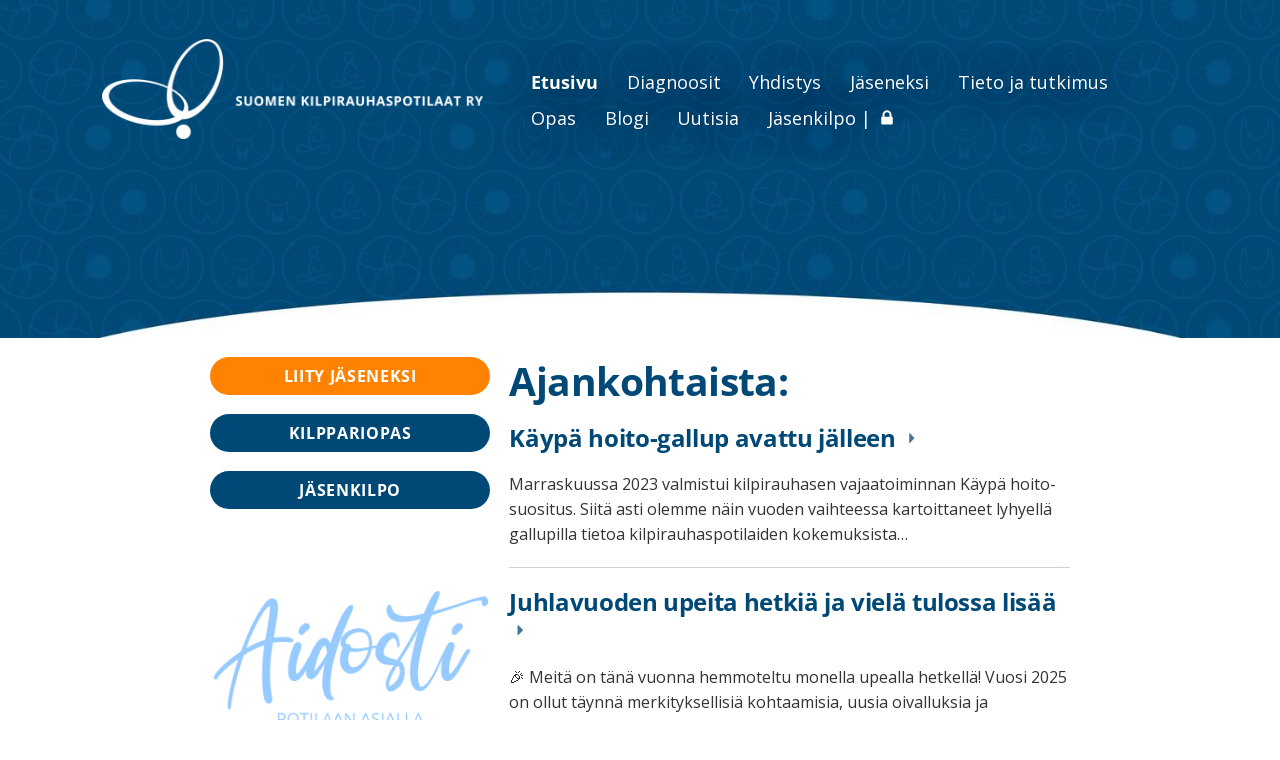

--- FILE ---
content_type: text/html; charset=utf-8
request_url: https://www.kilpirauhaspotilaat.fi/
body_size: 8232
content:
<!DOCTYPE html>
<html class="no-js" lang="fi">

<head>
  <title>Suomen Kilpirauhaspotilaat ry</title>
  <meta charset="utf-8">
  <meta name="viewport" content="width=device-width,initial-scale=1.0">
  <link rel="preconnect" href="https://fonts.avoine.com" crossorigin>
  <link rel="preconnect" href="https://bin.yhdistysavain.fi" crossorigin>
  <script data-cookieconsent="ignore">
    document.documentElement.classList.replace('no-js', 'js')
  </script>
  
  <link href="https://fonts.avoine.com/fonts/open-sans/ya.css" rel="stylesheet" class="font-import"><link href="https://fonts.avoine.com/fonts/lato/ya.css" rel="stylesheet" class="font-import">
  <link rel="stylesheet" href="/@css/browsing-1.css?b1768817560s1718108437917">
  
<link rel="canonical" href="https://www.kilpirauhaspotilaat.fi/"><meta name="description" content="Ajankohtaista:"><link rel="image_src" href="https://bin.yhdistysavain.fi/1604816/tqKYaGsYPEwVHfKtcf6m0aP2UE/Aidosti.png"><meta itemprop="name" content="Etusivu"><meta itemprop="url" content="https://www.kilpirauhaspotilaat.fi/"><meta itemprop="image" content="https://bin.yhdistysavain.fi/1604816/tqKYaGsYPEwVHfKtcf6m0aP2UE/Aidosti.png"><meta property="og:type" content="website"><meta property="og:title" content="Etusivu"><meta property="og:url" content="https://www.kilpirauhaspotilaat.fi/"><meta property="og:image" content="https://bin.yhdistysavain.fi/1604816/tqKYaGsYPEwVHfKtcf6m0aP2UE/Aidosti.png"><meta property="og:image:width" content="600"><meta property="og:image:height" content="306"><meta property="og:description" content="Ajankohtaista:"><meta property="og:site_name" content="Suomen Kilpirauhaspotilaat ry"><meta name="twitter:card" content="summary_large_image"><meta name="twitter:title" content="Etusivu"><meta name="twitter:description" content="Ajankohtaista:"><meta name="twitter:image" content="https://bin.yhdistysavain.fi/1604816/tqKYaGsYPEwVHfKtcf6m0aP2UE/Aidosti.png"><link rel="preload" as="image" href="https://bin.yhdistysavain.fi/1604816/DaZesEb8SLhLa6l12pJg0aP2F1/KILPO_VAAKA_NEGATIIVI.png"><link rel="preload" as="image" href="https://bin.yhdistysavain.fi/1604816/WwYSSTHKOJxfcZNV0YXt0aP2Qg/TUMMANSININEN_tausta2.jpg" imagesrcset="https://bin.yhdistysavain.fi/1604816/WwYSSTHKOJxfcZNV0YXt0aP2Qg@500&#x3D;LFYSzdI9Rd/TUMMANSININEN_tausta2.jpg 500w, https://bin.yhdistysavain.fi/1604816/WwYSSTHKOJxfcZNV0YXt0aP2Qg@1000&#x3D;V7vVVW4HpH/TUMMANSININEN_tausta2.jpg 1000w, https://bin.yhdistysavain.fi/1604816/WwYSSTHKOJxfcZNV0YXt0aP2Qg@1500&#x3D;gILti334Xa/TUMMANSININEN_tausta2.jpg 1500w, https://bin.yhdistysavain.fi/1604816/WwYSSTHKOJxfcZNV0YXt0aP2Qg@2000&#x3D;jv9ijGUDGA/TUMMANSININEN_tausta2.jpg 2000w, https://bin.yhdistysavain.fi/1604816/WwYSSTHKOJxfcZNV0YXt0aP2Qg@2500&#x3D;DWqixmwHsK/TUMMANSININEN_tausta2.jpg 2500w, https://bin.yhdistysavain.fi/1604816/WwYSSTHKOJxfcZNV0YXt0aP2Qg@3000&#x3D;bT9lP6xLQy/TUMMANSININEN_tausta2.jpg 3000w, https://bin.yhdistysavain.fi/1604816/WwYSSTHKOJxfcZNV0YXt0aP2Qg@3500&#x3D;8tk3yNsR57/TUMMANSININEN_tausta2.jpg 3500w, https://bin.yhdistysavain.fi/1604816/WwYSSTHKOJxfcZNV0YXt0aP2Qg/TUMMANSININEN_tausta2.jpg 4000w">

  <style>
.d4-button {
    font-weight: bold;
    line-height: 1.2;
    letter-spacing: 0.04em;
text-transform: uppercase;
}
.d4-button--color-secondary {
color:#ffffff!important;
background: #FF8200!important;
} 

#taeggie-feed-widget-suomen-kilpirauhaspotilaat .post {
    border: 1px dotted lightblue;
}
.taeggie-feed-widget .font-icon {
    color: #004976!important;
}
p.d4-widget-news-article-date {
display:none!important;
}
@media only screen and (max-width: 400px) {
#widget-8ECp4KkDo7S9IvOyA7ym {
display:none!important;
}
}
@media only screen and (min-width: 1250px) {
#widget-8ECp4KkDo7S9IvOyA7ym {
display:none!important;
}
}
</style>

    <meta property="og:image" content="https://bin.yhdistysavain.fi/1604816/1NujX3btmfIRW6kCP2PK0UnoZa@1000=9ull4W7x29/KILPO_PYSTY_sahkoinen.jpg">
    <meta property="og:image:type" content="image/png">
    <meta property="og:image:width" content="448">
    <meta property="og:image:height" content="332">
    <meta property="og:type" content="website" />
    <meta property="og:url" content="https://www.kilpirauhaspotilaat.fi/"/>
    <meta property="og:title" content="Suomen kilpirauhaspotilaat ry" />
    <meta property="og:description" content="Aidosti potilaan asialla." />

    
<script src="https://ajax.googleapis.com/ajax/libs/jquery/1.4.4/jquery.min.js"></script>
  <script type="module" src="/@res/ssr-browsing/ssr-browsing.js?b1768817560"></script>
</head>

<body data-styles-page-id="1">
  
  
  <div id="app" class=""><a class="skip-link noindex" href="#start-of-content">Siirry sivun sisältöön</a><div class="bartender"><!----><div class="d4-mobile-bar noindex"><!----><div class="d4-mobile-bar__col d4-mobile-bar__col--fill"><button class="d4-mobile-bar__item d4-offcanvas-toggle" data-bartender-toggle="top"><span aria-hidden="true" class="icon d4-offcanvas-toggle__icon"><svg style="fill: currentColor; width: 17px; height: 17px" width="1792" height="1792" viewBox="0 0 1792 1792" xmlns="http://www.w3.org/2000/svg">
  <path d="M1664 1344v128q0 26-19 45t-45 19h-1408q-26 0-45-19t-19-45v-128q0-26 19-45t45-19h1408q26 0 45 19t19 45zm0-512v128q0 26-19 45t-45 19h-1408q-26 0-45-19t-19-45v-128q0-26 19-45t45-19h1408q26 0 45 19t19 45zm0-512v128q0 26-19 45t-45 19h-1408q-26 0-45-19t-19-45v-128q0-26 19-45t45-19h1408q26 0 45 19t19 45z"/>
</svg>
</span><span class="d4-offcanvas-toggle__text">Valikko</span></button></div><!----></div><div class="d4-canvas bartender__content"><header><div class="d4-background-layers"><div class="d4-background-layer d4-background-layer--brightness"></div><div class="d4-background-layer d4-background-layer--overlay"></div><div class="d4-background-layer d4-background-layer--fade"></div></div><div class="d4-header-wrapper"><!----><div class="flex"><div class="flex__logo"><a class="d4-logo d4-logo--horizontal d4-logo--legacy noindex" href="/"><div class="d4-logo__image"></div><div class="d4-logo__textWrap"><span class="d4-logo__text">Suomen Kilpirauhaspotilaat ry</span></div></a></div><div class="flex__nav"><nav class="d4-main-nav"><ul class="d4-main-nav__list" tabindex="-1"><!--[--><li class="d4-main-nav__item d4-main-nav__item--level-1 d4-main-nav__item--current"><a class="d4-main-nav__link" href="/" aria-current="page"><!----><span class="d4-main-nav__title">Etusivu</span><!----></a><!----></li><li class="d4-main-nav__item d4-main-nav__item--level-1 nav__item--has-children"><a class="d4-main-nav__link" href="/diagnoosit/" aria-current="false"><!----><span class="d4-main-nav__title">Diagnoosit</span><!----></a><!----></li><li class="d4-main-nav__item d4-main-nav__item--level-1 nav__item--has-children"><a class="d4-main-nav__link" href="/yhdistys/" aria-current="false"><!----><span class="d4-main-nav__title">Yhdistys</span><!----></a><!----></li><li class="d4-main-nav__item d4-main-nav__item--level-1"><a class="d4-main-nav__link" href="/jasenhakemus/" aria-current="false"><!----><span class="d4-main-nav__title">Jäseneksi</span><!----></a><!----></li><li class="d4-main-nav__item d4-main-nav__item--level-1 nav__item--has-children"><a class="d4-main-nav__link" href="/tieto-ja-tutkimus/" aria-current="false"><!----><span class="d4-main-nav__title">Tieto ja tutkimus</span><!----></a><!----></li><li class="d4-main-nav__item d4-main-nav__item--level-1 nav__item--has-children"><a class="d4-main-nav__link" href="/opas/" aria-current="false"><!----><span class="d4-main-nav__title">Opas</span><!----></a><!----></li><li class="d4-main-nav__item d4-main-nav__item--level-1 nav__item--has-children"><a class="d4-main-nav__link" href="/blogi/" aria-current="false"><!----><span class="d4-main-nav__title">Blogi</span><!----></a><!----></li><li class="d4-main-nav__item d4-main-nav__item--level-1"><a class="d4-main-nav__link" href="/uutiset/" aria-current="false"><!----><span class="d4-main-nav__title">Uutisia</span><!----></a><!----></li><li class="d4-main-nav__item d4-main-nav__item--level-1"><a class="d4-main-nav__link" href="/jasenkilpo/" aria-current="false"><!----><span class="d4-main-nav__title">Jäsenkilpo |</span><span aria-hidden="true" class="icon d4-main-nav__icon"><svg style="fill: currentColor; width: 10px; height: 10px" width="1792" height="1792" viewBox="0 0 1792 1792" xmlns="http://www.w3.org/2000/svg">
  <path d="M640 768h512v-192q0-106-75-181t-181-75-181 75-75 181v192zm832 96v576q0 40-28 68t-68 28h-960q-40 0-68-28t-28-68v-576q0-40 28-68t68-28h32v-192q0-184 132-316t316-132 316 132 132 316v192h32q40 0 68 28t28 68z"/>
</svg>
</span></a><!----></li><!--]--></ul></nav></div></div></div><!--[--><div class="d4-canvas-wrapper" id="start-of-content"><div class="zone-container"><div class="zone" data-zone-id="10header"><!----><!--[--><!--]--><!----></div><!----></div></div><!--]--></header><div class="d4-canvas-wrapper"><div class="content"><main role="main"><div class="zone-container"><div class="zone" data-zone-id="50main"><!----><!--[--><!--[--><div class="widget-container" id="wc-8ECp4KkDo7S9IvOyA7ym"><div id="widget-8ECp4KkDo7S9IvOyA7ym" class="widget widget-spacer" style="padding-bottom:5%;"><!--[--><!--]--></div></div><!--]--><!--[--><div id="wc-H0NmSMyZZgEV98OSUNhP" class="grid"><!----><!----><!--[--><div class="col col--20 col--first"><!--[--><div class="widget-container" id="wc-mbRxQ6ru72kYD05amcol"><div id="widget-mbRxQ6ru72kYD05amcol" class="widget widget-calltoaction widget-calltoaction--center"><!--[--><a href="/jasenhakemus/" class="d4-button d4-button--spacing-normal d4-button--color-secondary d4-button--icon-left d4-button--context-website d4-button--text-center" style="width:100%;" aria-disabled="false"><div class="d4-button__content"><!----><span class="d4-button__text">LIITY JÄSENEKSI</span></div><!----><!----></a><!--]--></div></div><div class="widget-container" id="wc-p5aw7UXETbQnz0izJ2aR"><div id="widget-p5aw7UXETbQnz0izJ2aR" class="widget widget-calltoaction widget-calltoaction--center"><!--[--><a href="/opas/" class="d4-button d4-button--spacing-normal d4-button--color-primary d4-button--icon-left d4-button--context-website d4-button--text-center" style="width:100%;" aria-disabled="false"><div class="d4-button__content"><!----><span class="d4-button__text">Kilppariopas</span></div><!----><!----></a><!--]--></div></div><div class="widget-container" id="wc-I4Z2IhiCEBGHGFxf6VR9"><div id="widget-I4Z2IhiCEBGHGFxf6VR9" class="widget widget-calltoaction widget-calltoaction--center"><!--[--><a href="/jasenkilpo/" class="d4-button d4-button--spacing-normal d4-button--color-primary d4-button--icon-left d4-button--context-website d4-button--text-center" style="width:100%;" aria-disabled="false"><div class="d4-button__content"><!----><span class="d4-button__text">Jäsenkilpo</span></div><!----><!----></a><!--]--></div></div><div class="widget-container" id="wc-SnmjqyEYTb3KuUcxqt8C"><div id="widget-SnmjqyEYTb3KuUcxqt8C" class="widget widget-spacer" style="padding-bottom:15%;"><!--[--><!--]--></div></div><div class="widget-container" id="wc-5nHW0QAHgkNQ6gAkIQf5"><div id="widget-5nHW0QAHgkNQ6gAkIQf5" class="widget widget-image"><!--[--><figure class="widget-image__figure"><div class="d4-image-container" style="max-width:600px;"><div style="padding-bottom:51%;"><img src="https://bin.yhdistysavain.fi/1604816/tqKYaGsYPEwVHfKtcf6m0aP2UE/Aidosti.png" width="600" height="306" alt></div></div><!----></figure><!--]--></div></div><!--]--></div><div class="col col--40 col--last"><!--[--><div class="widget-container" id="wc-Fj5fmjhl25LAfULceeCM"><div id="widget-Fj5fmjhl25LAfULceeCM" class="widget widget-text"><!--[--><div><h2>Ajankohtaista:</h2></div><!--]--></div></div><div class="widget-container" id="wc-6TkJStfyhzXGEAhUxjxX"><div id="widget-6TkJStfyhzXGEAhUxjxX" class="widget widget-news"><!--[--><div class="widget-news-articles-images"><!--[--><a href="/uutiset/kaypa-hoito-gallup-avattu-jalleen/" class="d4-widget-news-article"><div class="d4-widget-news-article-content"><h3 class="d4-arrow-heading d4-widget-news-article-heading"><!--[--><!--]--> Käypä hoito-gallup avattu jälleen <span aria-hidden="true" class="icon d4-arrow-heading__caret"><svg style="fill: currentColor; width: 16px; height: 16px" width="1792" height="1792" viewBox="0 0 1792 1792" xmlns="http://www.w3.org/2000/svg">
  <path d="M1152 896q0 26-19 45l-448 448q-19 19-45 19t-45-19-19-45v-896q0-26 19-45t45-19 45 19l448 448q19 19 19 45z" fill="currentColor"/>
</svg>
</span></h3><p class="d4-widget-news-article-date">21.12.2025</p><p class="d4-widget-news-article-description">Marraskuussa 2023 valmistui kilpirauhasen vajaatoiminnan Käypä hoito-suositus. Siitä asti olemme näin vuoden vaihteessa kartoittaneet lyhyellä gallupilla tietoa kilpirauhaspotilaiden kokemuksista…</p></div><div class="d4-widget-news-article-image"><div class="d4-image-container" style="max-width:1020px;"><div style="padding-bottom:27.45098039215686%;"><img src="https://bin.yhdistysavain.fi/1604816/HK7dTBWN6aKm1ceyBuA10dH3iU/Kilpo%20ryn%20materiaalit%20(1020%20x%20280%20px)%20(1).png" srcset="https://bin.yhdistysavain.fi/1604816/HK7dTBWN6aKm1ceyBuA10dH3iU@500=ye9oSUkGeu/Kilpo%20ryn%20materiaalit%20(1020%20x%20280%20px)%20(1).png 500w" width="1020" height="280" alt></div></div></div></a><a href="/uutiset/juhlavuoden-tapahtumia-viela-tuloss/" class="d4-widget-news-article"><div class="d4-widget-news-article-content"><h3 class="d4-arrow-heading d4-widget-news-article-heading"><!--[--><!--]--> Juhlavuoden upeita hetkiä ja vielä tulossa lisää <span aria-hidden="true" class="icon d4-arrow-heading__caret"><svg style="fill: currentColor; width: 16px; height: 16px" width="1792" height="1792" viewBox="0 0 1792 1792" xmlns="http://www.w3.org/2000/svg">
  <path d="M1152 896q0 26-19 45l-448 448q-19 19-45 19t-45-19-19-45v-896q0-26 19-45t45-19 45 19l448 448q19 19 19 45z" fill="currentColor"/>
</svg>
</span></h3><p class="d4-widget-news-article-date">29.10.2025</p><p class="d4-widget-news-article-description">🎉 Meitä on tänä vuonna hemmoteltu monella upealla hetkellä! Vuosi 2025 on ollut täynnä merkityksellisiä kohtaamisia, uusia oivalluksia ja yhteisöllisyyttä. Tässä muutamia kohokohtia. 💚 Tulossa:…</p></div><div class="d4-widget-news-article-image"><div class="d4-image-container" style="max-width:940px;"><div style="padding-bottom:83.82978723404256%;"><img src="https://bin.yhdistysavain.fi/1604816/weDeky9qWo89dQ7W1PxN0d-a9B/10v%20orig2.png" srcset="https://bin.yhdistysavain.fi/1604816/weDeky9qWo89dQ7W1PxN0d-a9B@500=AF6oo7vugf/10v%20orig2.png 500w, https://bin.yhdistysavain.fi/1604816/weDeky9qWo89dQ7W1PxN0d-a9B/10v%20orig2.png 940w" width="940" height="788" alt></div></div></div></a><a href="/uutiset/hormonit-ovat-terveytemme-perusta/" class="d4-widget-news-article"><div class="d4-widget-news-article-content"><h3 class="d4-arrow-heading d4-widget-news-article-heading"><!--[--><!--]--> Hormonit ovat terveytemme perusta <span aria-hidden="true" class="icon d4-arrow-heading__caret"><svg style="fill: currentColor; width: 16px; height: 16px" width="1792" height="1792" viewBox="0 0 1792 1792" xmlns="http://www.w3.org/2000/svg">
  <path d="M1152 896q0 26-19 45l-448 448q-19 19-45 19t-45-19-19-45v-896q0-26 19-45t45-19 45 19l448 448q19 19 19 45z" fill="currentColor"/>
</svg>
</span></h3><p class="d4-widget-news-article-date">21.4.2025</p><p class="d4-widget-news-article-description">Hormonit ovat terveen elämän perusta. Ne määrittävät kehityksemme ja kasvumme, kuinka kehomme käsittelee ruoka-aineita ja sukupuolihormoneita, älyllisiä toimintojamme ja yleistä hyvinvointiamme. Kun…</p></div><div class="d4-widget-news-article-image"><div class="d4-image-container" style="max-width:940px;"><div style="padding-bottom:83.82978723404256%;"><img src="https://bin.yhdistysavain.fi/1604816/4q5GGSU7xLCA0KDLjiju0bwc0X/Hormonipaiva.png" srcset="https://bin.yhdistysavain.fi/1604816/4q5GGSU7xLCA0KDLjiju0bwc0X@500=5Jz96M5Jmf/Hormonipaiva.png 500w, https://bin.yhdistysavain.fi/1604816/4q5GGSU7xLCA0KDLjiju0bwc0X/Hormonipaiva.png 940w" width="940" height="788" alt></div></div></div></a><!--]--><div class="d4-widget-news-article-more-news"><a href="/uutiset/">Aiempia uutisia</a><!----><!----></div></div><!--]--></div></div><!--]--></div><!--]--></div><!--]--><!--[--><div class="widget-container" id="wc-aDoS8Yg4j3wOYzP2ihG1"><div id="widget-aDoS8Yg4j3wOYzP2ihG1" class="widget widget-html"><!--[--><div><style>
@media (min-width: 800px) {
    header .zone-container {
        margin-top: 2%!important;
    }
header { padding-bottom: 110px!important;
margin-bottom:0!important; }
.d4-widget-news-article-image {
display:none;
}

</style></div><!--]--></div></div><!--]--><!--[--><div class="widget-container" id="wc-2TLAdge4Pw9VHK5UoRn2"><div id="widget-2TLAdge4Pw9VHK5UoRn2" class="widget widget-html"><!--[--><div><script src="https://ajax.googleapis.com/ajax/libs/jquery/1.4.4/jquery.min.js"></script>
<script id="taeggie-feed-widget-script-suomen-kilpirauhaspotilaat">jQuery.getScript("https://taeggie.com/embed/suomen-kilpirauhaspotilaat.js");</script></div><!--]--></div></div><!--]--><!--]--><!----></div><!----></div></main></div><footer class="d4-footer"><div class="d4-footer__wrap flex"><div class="d4-footer__copylogin copylogin"><span><a id="login-link" href="/@admin/website/?page=%2F" target="_top" rel="nofollow" aria-label="Kirjaudu sivustolle"> © </a> Suomen Kilpirauhaspotilaat ry</span></div><div class="d4-footer__menu footer-menu" data-widget-edit-tip=""><ul><li><a href="https://www.kilpirauhaspotilaat.fi/yhdistys/tietosuojaseloste/">Tietosuojaseloste</a></li><!----><li class="footer-menu__iconItem"><a class="footer-menu__iconLink" href="https://www.facebook.com/profile.php?id=61557247152066" target="_blank"><span aria-hidden="true" class="icon footer-menu__icon"><svg style="fill: currentColor; width: 16px; height: 16px" width="1792" height="1792" viewBox="0 0 1792 1792" xmlns="http://www.w3.org/2000/svg" fill="#819798">
  <path d="M1343 12v264h-157q-86 0-116 36t-30 108v189h293l-39 296h-254v759h-306v-759h-255v-296h255v-218q0-186 104-288.5t277-102.5q147 0 228 12z"/>
</svg>
</span><span class="sr-only">Facebook</span></a></li><li class="footer-menu__iconItem"><a class="footer-menu__iconLink" href="https://twitter.com/KilpoFi" target="_blank"><span aria-hidden="true" class="icon footer-menu__icon"><svg style="fill: currentColor; width: 16px; height: 16px" xmlns="http://www.w3.org/2000/svg" height="16" width="16" viewBox="0 0 512 512" fill="#1E3050"><!--!Font Awesome Free 6.5.1 by @fontawesome - https://fontawesome.com License - https://fontawesome.com/license/free Copyright 2024 Fonticons, Inc.--><path d="M389.2 48h70.6L305.6 224.2 487 464H345L233.7 318.6 106.5 464H35.8l164.9-188.5L26.8 48h145.6l100.5 132.9L389.2 48zm-24.8 373.8h39.1L151.1 88h-42l255.3 333.8z"/></svg>
</span><span class="sr-only">X</span></a></li><li class="footer-menu__iconItem"><a class="footer-menu__iconLink" href="https://www.instagram.com/kilpofi/" target="_blank"><span aria-hidden="true" class="icon footer-menu__icon"><svg style="fill: currentColor; width: 16px; height: 16px" xmlns="http://www.w3.org/2000/svg" viewBox="0 0 448 512">
  <path d="M224.1 141c-63.6 0-114.9 51.3-114.9 114.9s51.3 114.9 114.9 114.9S339 319.5 339 255.9 287.7 141 224.1 141zm0 189.6c-41.1 0-74.7-33.5-74.7-74.7s33.5-74.7 74.7-74.7 74.7 33.5 74.7 74.7-33.6 74.7-74.7 74.7zm146.4-194.3c0 14.9-12 26.8-26.8 26.8-14.9 0-26.8-12-26.8-26.8s12-26.8 26.8-26.8 26.8 12 26.8 26.8zm76.1 27.2c-1.7-35.9-9.9-67.7-36.2-93.9-26.2-26.2-58-34.4-93.9-36.2-37-2.1-147.9-2.1-184.9 0-35.8 1.7-67.6 9.9-93.9 36.1s-34.4 58-36.2 93.9c-2.1 37-2.1 147.9 0 184.9 1.7 35.9 9.9 67.7 36.2 93.9s58 34.4 93.9 36.2c37 2.1 147.9 2.1 184.9 0 35.9-1.7 67.7-9.9 93.9-36.2 26.2-26.2 34.4-58 36.2-93.9 2.1-37 2.1-147.8 0-184.8zM398.8 388c-7.8 19.6-22.9 34.7-42.6 42.6-29.5 11.7-99.5 9-132.1 9s-102.7 2.6-132.1-9c-19.6-7.8-34.7-22.9-42.6-42.6-11.7-29.5-9-99.5-9-132.1s-2.6-102.7 9-132.1c7.8-19.6 22.9-34.7 42.6-42.6 29.5-11.7 99.5-9 132.1-9s102.7-2.6 132.1 9c19.6 7.8 34.7 22.9 42.6 42.6 11.7 29.5 9 99.5 9 132.1s2.7 102.7-9 132.1z"/>
</svg>
</span><span class="sr-only">Instagram</span></a></li><li><a href="https://www.yhdistysavain.fi" class="made-with" target="_blank" rel="noopener">Tehty Yhdistysavaimella</a></li></ul></div></div></footer></div></div><div class="d4-offcanvas d4-offcanvas--top bartender__bar bartender__bar--top" aria-label="Valikko" mode="float"><!----><nav class="d4-mobile-nav"><ul class="d4-mobile-nav__list" tabindex="-1"><!--[--><li class="d4-mobile-nav__item d4-mobile-nav__item--level-1 d4-mobile-nav__item--current"><a class="d4-mobile-nav__link" href="/" aria-current="page"><!----><span class="d4-mobile-nav__title">Etusivu</span><!----></a><!----></li><li class="d4-mobile-nav__item d4-mobile-nav__item--level-1 d4-mobile-nav__item--has-children"><a class="d4-mobile-nav__link" href="/diagnoosit/" aria-current="false"><!----><span class="d4-mobile-nav__title">Diagnoosit</span><!----></a><!--[--><button class="navExpand navExpand--active" data-text-expand="Näytä sivun Diagnoosit alasivut" data-text-unexpand="Piilota sivun Diagnoosit alasivut" aria-label="Näytä sivun Diagnoosit alasivut" aria-controls="nav__list--74" aria-expanded="true"><span aria-hidden="true" class="icon navExpand__icon navExpand__icon--plus"><svg style="fill: currentColor; width: 14px; height: 14px" width="11" height="11" viewBox="0 0 11 11" xmlns="http://www.w3.org/2000/svg">
  <path d="M11 5.182v.636c0 .227-.08.42-.24.58-.158.16-.35.238-.578.238H6.636v3.546c0 .227-.08.42-.238.58-.16.158-.353.238-.58.238h-.636c-.227 0-.42-.08-.58-.24-.16-.158-.238-.35-.238-.578V6.636H.818c-.227 0-.42-.08-.58-.238C.08 6.238 0 6.045 0 5.818v-.636c0-.227.08-.42.24-.58.158-.16.35-.238.578-.238h3.546V.818c0-.227.08-.42.238-.58.16-.158.353-.238.58-.238h.636c.227 0 .42.08.58.24.16.158.238.35.238.578v3.546h3.546c.227 0 .42.08.58.238.158.16.238.353.238.58z" fill-rule="nonzero"/>
</svg>
</span><span aria-hidden="true" class="icon navExpand__icon navExpand__icon--minus"><svg style="fill: currentColor; width: 14px; height: 14px" width="1792" height="1792" viewBox="0 0 1792 1792" xmlns="http://www.w3.org/2000/svg">
  <path d="M1600 736v192q0 40-28 68t-68 28h-1216q-40 0-68-28t-28-68v-192q0-40 28-68t68-28h1216q40 0 68 28t28 68z"/>
</svg>
</span></button><ul class="d4-mobile-nav__list" tabindex="-1" id="nav__list--74" aria-label="Sivun Diagnoosit alasivut"><!--[--><li class="d4-mobile-nav__item d4-mobile-nav__item--level-2 d4-mobile-nav__item--has-children"><a class="d4-mobile-nav__link" href="/diagnoosit/mika-on-kilpirauhanen/" aria-current="false"><!----><span class="d4-mobile-nav__title">Mikä on kilpirauhanen?</span><!----></a><!--[--><button class="navExpand navExpand--active" data-text-expand="Näytä sivun Mikä on kilpirauhanen? alasivut" data-text-unexpand="Piilota sivun Mikä on kilpirauhanen? alasivut" aria-label="Näytä sivun Mikä on kilpirauhanen? alasivut" aria-controls="nav__list--81" aria-expanded="true"><span aria-hidden="true" class="icon navExpand__icon navExpand__icon--plus"><svg style="fill: currentColor; width: 14px; height: 14px" width="11" height="11" viewBox="0 0 11 11" xmlns="http://www.w3.org/2000/svg">
  <path d="M11 5.182v.636c0 .227-.08.42-.24.58-.158.16-.35.238-.578.238H6.636v3.546c0 .227-.08.42-.238.58-.16.158-.353.238-.58.238h-.636c-.227 0-.42-.08-.58-.24-.16-.158-.238-.35-.238-.578V6.636H.818c-.227 0-.42-.08-.58-.238C.08 6.238 0 6.045 0 5.818v-.636c0-.227.08-.42.24-.58.158-.16.35-.238.578-.238h3.546V.818c0-.227.08-.42.238-.58.16-.158.353-.238.58-.238h.636c.227 0 .42.08.58.24.16.158.238.35.238.578v3.546h3.546c.227 0 .42.08.58.238.158.16.238.353.238.58z" fill-rule="nonzero"/>
</svg>
</span><span aria-hidden="true" class="icon navExpand__icon navExpand__icon--minus"><svg style="fill: currentColor; width: 14px; height: 14px" width="1792" height="1792" viewBox="0 0 1792 1792" xmlns="http://www.w3.org/2000/svg">
  <path d="M1600 736v192q0 40-28 68t-68 28h-1216q-40 0-68-28t-28-68v-192q0-40 28-68t68-28h1216q40 0 68 28t28 68z"/>
</svg>
</span></button><ul class="d4-mobile-nav__list" tabindex="-1" id="nav__list--81" aria-label="Sivun Mikä on kilpirauhanen? alasivut"><!--[--><li class="d4-mobile-nav__item d4-mobile-nav__item--level-3"><a class="d4-mobile-nav__link" href="/diagnoosit/mika-on-kilpirauhanen/kilpirauhashormonien-vaikutus/" aria-current="false"><!----><span class="d4-mobile-nav__title">Kilpirauhashormonien vaikutus</span><!----></a><!----></li><!--]--></ul><!--]--></li><li class="d4-mobile-nav__item d4-mobile-nav__item--level-2 d4-mobile-nav__item--has-children"><a class="d4-mobile-nav__link" href="/diagnoosit/kilpirauhasen-vajaatoiminta/" aria-current="false"><!----><span class="d4-mobile-nav__title">Kilpirauhasen vajaatoiminta</span><!----></a><!--[--><button class="navExpand navExpand--active" data-text-expand="Näytä sivun Kilpirauhasen vajaatoiminta alasivut" data-text-unexpand="Piilota sivun Kilpirauhasen vajaatoiminta alasivut" aria-label="Näytä sivun Kilpirauhasen vajaatoiminta alasivut" aria-controls="nav__list--75" aria-expanded="true"><span aria-hidden="true" class="icon navExpand__icon navExpand__icon--plus"><svg style="fill: currentColor; width: 14px; height: 14px" width="11" height="11" viewBox="0 0 11 11" xmlns="http://www.w3.org/2000/svg">
  <path d="M11 5.182v.636c0 .227-.08.42-.24.58-.158.16-.35.238-.578.238H6.636v3.546c0 .227-.08.42-.238.58-.16.158-.353.238-.58.238h-.636c-.227 0-.42-.08-.58-.24-.16-.158-.238-.35-.238-.578V6.636H.818c-.227 0-.42-.08-.58-.238C.08 6.238 0 6.045 0 5.818v-.636c0-.227.08-.42.24-.58.158-.16.35-.238.578-.238h3.546V.818c0-.227.08-.42.238-.58.16-.158.353-.238.58-.238h.636c.227 0 .42.08.58.24.16.158.238.35.238.578v3.546h3.546c.227 0 .42.08.58.238.158.16.238.353.238.58z" fill-rule="nonzero"/>
</svg>
</span><span aria-hidden="true" class="icon navExpand__icon navExpand__icon--minus"><svg style="fill: currentColor; width: 14px; height: 14px" width="1792" height="1792" viewBox="0 0 1792 1792" xmlns="http://www.w3.org/2000/svg">
  <path d="M1600 736v192q0 40-28 68t-68 28h-1216q-40 0-68-28t-28-68v-192q0-40 28-68t68-28h1216q40 0 68 28t28 68z"/>
</svg>
</span></button><ul class="d4-mobile-nav__list" tabindex="-1" id="nav__list--75" aria-label="Sivun Kilpirauhasen vajaatoiminta alasivut"><!--[--><li class="d4-mobile-nav__item d4-mobile-nav__item--level-3"><a class="d4-mobile-nav__link" href="/diagnoosit/kilpirauhasen-vajaatoiminta/laboratoriotutkimukset/" aria-current="false"><!----><span class="d4-mobile-nav__title">Laboratoriotutkimukset</span><!----></a><!----></li><li class="d4-mobile-nav__item d4-mobile-nav__item--level-3"><a class="d4-mobile-nav__link" href="/diagnoosit/kilpirauhasen-vajaatoiminta/testi/" aria-current="false"><!----><span class="d4-mobile-nav__title">Synnynnäinen kilpirauhasen vajaatoiminta</span><!----></a><!----></li><!--]--></ul><!--]--></li><li class="d4-mobile-nav__item d4-mobile-nav__item--level-2 d4-mobile-nav__item--has-children"><a class="d4-mobile-nav__link" href="/diagnoosit/kilpirauhasen-liikatoiminta/" aria-current="false"><!----><span class="d4-mobile-nav__title">Kilpirauhasen liikatoiminta</span><!----></a><!--[--><button class="navExpand navExpand--active" data-text-expand="Näytä sivun Kilpirauhasen liikatoiminta alasivut" data-text-unexpand="Piilota sivun Kilpirauhasen liikatoiminta alasivut" aria-label="Näytä sivun Kilpirauhasen liikatoiminta alasivut" aria-controls="nav__list--79" aria-expanded="true"><span aria-hidden="true" class="icon navExpand__icon navExpand__icon--plus"><svg style="fill: currentColor; width: 14px; height: 14px" width="11" height="11" viewBox="0 0 11 11" xmlns="http://www.w3.org/2000/svg">
  <path d="M11 5.182v.636c0 .227-.08.42-.24.58-.158.16-.35.238-.578.238H6.636v3.546c0 .227-.08.42-.238.58-.16.158-.353.238-.58.238h-.636c-.227 0-.42-.08-.58-.24-.16-.158-.238-.35-.238-.578V6.636H.818c-.227 0-.42-.08-.58-.238C.08 6.238 0 6.045 0 5.818v-.636c0-.227.08-.42.24-.58.158-.16.35-.238.578-.238h3.546V.818c0-.227.08-.42.238-.58.16-.158.353-.238.58-.238h.636c.227 0 .42.08.58.24.16.158.238.35.238.578v3.546h3.546c.227 0 .42.08.58.238.158.16.238.353.238.58z" fill-rule="nonzero"/>
</svg>
</span><span aria-hidden="true" class="icon navExpand__icon navExpand__icon--minus"><svg style="fill: currentColor; width: 14px; height: 14px" width="1792" height="1792" viewBox="0 0 1792 1792" xmlns="http://www.w3.org/2000/svg">
  <path d="M1600 736v192q0 40-28 68t-68 28h-1216q-40 0-68-28t-28-68v-192q0-40 28-68t68-28h1216q40 0 68 28t28 68z"/>
</svg>
</span></button><ul class="d4-mobile-nav__list" tabindex="-1" id="nav__list--79" aria-label="Sivun Kilpirauhasen liikatoiminta alasivut"><!--[--><li class="d4-mobile-nav__item d4-mobile-nav__item--level-3"><a class="d4-mobile-nav__link" href="/diagnoosit/kilpirauhasen-liikatoiminta/basedowin-taudin-silmaoireyhtyma/" aria-current="false"><!----><span class="d4-mobile-nav__title">Basedowin taudin silmäoireyhtymän hoito</span><!----></a><!----></li><!--]--></ul><!--]--></li><li class="d4-mobile-nav__item d4-mobile-nav__item--level-2 d4-mobile-nav__item--has-children"><a class="d4-mobile-nav__link" href="/diagnoosit/kilpirauhasen-tulehdukset/" aria-current="false"><!----><span class="d4-mobile-nav__title">Kilpirauhasen tulehdukset</span><!----></a><!--[--><button class="navExpand navExpand--active" data-text-expand="Näytä sivun Kilpirauhasen tulehdukset alasivut" data-text-unexpand="Piilota sivun Kilpirauhasen tulehdukset alasivut" aria-label="Näytä sivun Kilpirauhasen tulehdukset alasivut" aria-controls="nav__list--83" aria-expanded="true"><span aria-hidden="true" class="icon navExpand__icon navExpand__icon--plus"><svg style="fill: currentColor; width: 14px; height: 14px" width="11" height="11" viewBox="0 0 11 11" xmlns="http://www.w3.org/2000/svg">
  <path d="M11 5.182v.636c0 .227-.08.42-.24.58-.158.16-.35.238-.578.238H6.636v3.546c0 .227-.08.42-.238.58-.16.158-.353.238-.58.238h-.636c-.227 0-.42-.08-.58-.24-.16-.158-.238-.35-.238-.578V6.636H.818c-.227 0-.42-.08-.58-.238C.08 6.238 0 6.045 0 5.818v-.636c0-.227.08-.42.24-.58.158-.16.35-.238.578-.238h3.546V.818c0-.227.08-.42.238-.58.16-.158.353-.238.58-.238h.636c.227 0 .42.08.58.24.16.158.238.35.238.578v3.546h3.546c.227 0 .42.08.58.238.158.16.238.353.238.58z" fill-rule="nonzero"/>
</svg>
</span><span aria-hidden="true" class="icon navExpand__icon navExpand__icon--minus"><svg style="fill: currentColor; width: 14px; height: 14px" width="1792" height="1792" viewBox="0 0 1792 1792" xmlns="http://www.w3.org/2000/svg">
  <path d="M1600 736v192q0 40-28 68t-68 28h-1216q-40 0-68-28t-28-68v-192q0-40 28-68t68-28h1216q40 0 68 28t28 68z"/>
</svg>
</span></button><ul class="d4-mobile-nav__list" tabindex="-1" id="nav__list--83" aria-label="Sivun Kilpirauhasen tulehdukset alasivut"><!--[--><li class="d4-mobile-nav__item d4-mobile-nav__item--level-3"><a class="d4-mobile-nav__link" href="/diagnoosit/kilpirauhasen-tulehdukset/autoimmuuni-kilpirauhastulehdus/" aria-current="false"><!----><span class="d4-mobile-nav__title">Autoimmuuni kilpirauhastulehdus</span><!----></a><!----></li><li class="d4-mobile-nav__item d4-mobile-nav__item--level-3"><a class="d4-mobile-nav__link" href="/diagnoosit/kilpirauhasen-tulehdukset/markiva-kilpirauhastulehdus/" aria-current="false"><!----><span class="d4-mobile-nav__title">Märkivä kilpirauhastulehdus</span><!----></a><!----></li><li class="d4-mobile-nav__item d4-mobile-nav__item--level-3"><a class="d4-mobile-nav__link" href="/diagnoosit/kilpirauhasen-tulehdukset/riedelin-kilpirauhastulehdus/" aria-current="false"><!----><span class="d4-mobile-nav__title">Riedelin kilpirauhastulehdus</span><!----></a><!----></li><li class="d4-mobile-nav__item d4-mobile-nav__item--level-3"><a class="d4-mobile-nav__link" href="/diagnoosit/kilpirauhasen-tulehdukset/subakuutti-granulomatoottinen-kilpi/" aria-current="false"><!----><span class="d4-mobile-nav__title">Subakuutti granulomatoottinen kilpirauhastulehdus</span><!----></a><!----></li><li class="d4-mobile-nav__item d4-mobile-nav__item--level-3"><a class="d4-mobile-nav__link" href="/diagnoosit/kilpirauhasen-tulehdukset/subakuutti-lymfosyyttinen-kilpirauh/" aria-current="false"><!----><span class="d4-mobile-nav__title">Subakuutti lymfosyyttinen kilpirauhastulehdus</span><!----></a><!----></li><li class="d4-mobile-nav__item d4-mobile-nav__item--level-3"><a class="d4-mobile-nav__link" href="/diagnoosit/kilpirauhasen-tulehdukset/sadetyksesta-johtuva-kilpirauhastul/" aria-current="false"><!----><span class="d4-mobile-nav__title">Sädetyksestä johtuva kilpirauhastulehdus</span><!----></a><!----></li><li class="d4-mobile-nav__item d4-mobile-nav__item--level-3"><a class="d4-mobile-nav__link" href="/diagnoosit/kilpirauhasen-tulehdukset/synnytyksen-jalkeinen-kilpirauhastu/" aria-current="false"><!----><span class="d4-mobile-nav__title">Synnytyksen jälkeinen kilpirauhastulehdus</span><!----></a><!----></li><!--]--></ul><!--]--></li><li class="d4-mobile-nav__item d4-mobile-nav__item--level-2"><a class="d4-mobile-nav__link" href="/diagnoosit/struumat/" aria-current="false"><!----><span class="d4-mobile-nav__title">Struumat</span><!----></a><!----></li><li class="d4-mobile-nav__item d4-mobile-nav__item--level-2"><a class="d4-mobile-nav__link" href="/diagnoosit/kasvaimet/" aria-current="false"><!----><span class="d4-mobile-nav__title">Kasvaimet</span><!----></a><!----></li><li class="d4-mobile-nav__item d4-mobile-nav__item--level-2"><a class="d4-mobile-nav__link" href="/diagnoosit/jodinpuute/" aria-current="false"><!----><span class="d4-mobile-nav__title">Jodinpuute</span><!----></a><!----></li><!--]--></ul><!--]--></li><li class="d4-mobile-nav__item d4-mobile-nav__item--level-1 d4-mobile-nav__item--has-children"><a class="d4-mobile-nav__link" href="/yhdistys/" aria-current="false"><!----><span class="d4-mobile-nav__title">Yhdistys</span><!----></a><!--[--><button class="navExpand navExpand--active" data-text-expand="Näytä sivun Yhdistys alasivut" data-text-unexpand="Piilota sivun Yhdistys alasivut" aria-label="Näytä sivun Yhdistys alasivut" aria-controls="nav__list--2" aria-expanded="true"><span aria-hidden="true" class="icon navExpand__icon navExpand__icon--plus"><svg style="fill: currentColor; width: 14px; height: 14px" width="11" height="11" viewBox="0 0 11 11" xmlns="http://www.w3.org/2000/svg">
  <path d="M11 5.182v.636c0 .227-.08.42-.24.58-.158.16-.35.238-.578.238H6.636v3.546c0 .227-.08.42-.238.58-.16.158-.353.238-.58.238h-.636c-.227 0-.42-.08-.58-.24-.16-.158-.238-.35-.238-.578V6.636H.818c-.227 0-.42-.08-.58-.238C.08 6.238 0 6.045 0 5.818v-.636c0-.227.08-.42.24-.58.158-.16.35-.238.578-.238h3.546V.818c0-.227.08-.42.238-.58.16-.158.353-.238.58-.238h.636c.227 0 .42.08.58.24.16.158.238.35.238.578v3.546h3.546c.227 0 .42.08.58.238.158.16.238.353.238.58z" fill-rule="nonzero"/>
</svg>
</span><span aria-hidden="true" class="icon navExpand__icon navExpand__icon--minus"><svg style="fill: currentColor; width: 14px; height: 14px" width="1792" height="1792" viewBox="0 0 1792 1792" xmlns="http://www.w3.org/2000/svg">
  <path d="M1600 736v192q0 40-28 68t-68 28h-1216q-40 0-68-28t-28-68v-192q0-40 28-68t68-28h1216q40 0 68 28t28 68z"/>
</svg>
</span></button><ul class="d4-mobile-nav__list" tabindex="-1" id="nav__list--2" aria-label="Sivun Yhdistys alasivut"><!--[--><li class="d4-mobile-nav__item d4-mobile-nav__item--level-2"><a class="d4-mobile-nav__link" href="/yhdistys/ukk/" aria-current="false"><!----><span class="d4-mobile-nav__title">UKK</span><!----></a><!----></li><li class="d4-mobile-nav__item d4-mobile-nav__item--level-2"><a class="d4-mobile-nav__link" href="/yhdistys/tietosuojaseloste/" aria-current="false"><!----><span class="d4-mobile-nav__title">Tietosuojaseloste</span><!----></a><!----></li><li class="d4-mobile-nav__item d4-mobile-nav__item--level-2"><a class="d4-mobile-nav__link" href="/yhdistys/hallitus/" aria-current="false"><!----><span class="d4-mobile-nav__title">Hallitus</span><!----></a><!----></li><li class="d4-mobile-nav__item d4-mobile-nav__item--level-2"><a class="d4-mobile-nav__link" href="/yhdistys/yhteystiedot/" aria-current="false"><!----><span class="d4-mobile-nav__title">Yhteystiedot</span><!----></a><!----></li><li class="d4-mobile-nav__item d4-mobile-nav__item--level-2"><a class="d4-mobile-nav__link" href="/yhdistys/tapahtumat/" aria-current="false"><!----><span class="d4-mobile-nav__title">Tapahtumat</span><!----></a><!----></li><!--]--></ul><!--]--></li><li class="d4-mobile-nav__item d4-mobile-nav__item--level-1"><a class="d4-mobile-nav__link" href="/jasenhakemus/" aria-current="false"><!----><span class="d4-mobile-nav__title">Jäseneksi</span><!----></a><!----></li><li class="d4-mobile-nav__item d4-mobile-nav__item--level-1 d4-mobile-nav__item--has-children"><a class="d4-mobile-nav__link" href="/tieto-ja-tutkimus/" aria-current="false"><!----><span class="d4-mobile-nav__title">Tieto ja tutkimus</span><!----></a><!--[--><button class="navExpand navExpand--active" data-text-expand="Näytä sivun Tieto ja tutkimus alasivut" data-text-unexpand="Piilota sivun Tieto ja tutkimus alasivut" aria-label="Näytä sivun Tieto ja tutkimus alasivut" aria-controls="nav__list--95" aria-expanded="true"><span aria-hidden="true" class="icon navExpand__icon navExpand__icon--plus"><svg style="fill: currentColor; width: 14px; height: 14px" width="11" height="11" viewBox="0 0 11 11" xmlns="http://www.w3.org/2000/svg">
  <path d="M11 5.182v.636c0 .227-.08.42-.24.58-.158.16-.35.238-.578.238H6.636v3.546c0 .227-.08.42-.238.58-.16.158-.353.238-.58.238h-.636c-.227 0-.42-.08-.58-.24-.16-.158-.238-.35-.238-.578V6.636H.818c-.227 0-.42-.08-.58-.238C.08 6.238 0 6.045 0 5.818v-.636c0-.227.08-.42.24-.58.158-.16.35-.238.578-.238h3.546V.818c0-.227.08-.42.238-.58.16-.158.353-.238.58-.238h.636c.227 0 .42.08.58.24.16.158.238.35.238.578v3.546h3.546c.227 0 .42.08.58.238.158.16.238.353.238.58z" fill-rule="nonzero"/>
</svg>
</span><span aria-hidden="true" class="icon navExpand__icon navExpand__icon--minus"><svg style="fill: currentColor; width: 14px; height: 14px" width="1792" height="1792" viewBox="0 0 1792 1792" xmlns="http://www.w3.org/2000/svg">
  <path d="M1600 736v192q0 40-28 68t-68 28h-1216q-40 0-68-28t-28-68v-192q0-40 28-68t68-28h1216q40 0 68 28t28 68z"/>
</svg>
</span></button><ul class="d4-mobile-nav__list" tabindex="-1" id="nav__list--95" aria-label="Sivun Tieto ja tutkimus alasivut"><!--[--><li class="d4-mobile-nav__item d4-mobile-nav__item--level-2 d4-mobile-nav__item--has-children"><a class="d4-mobile-nav__link" href="/tieto-ja-tutkimus/asiantuntijavastine-suomalaisten-en/" aria-current="false"><!----><span class="d4-mobile-nav__title">Asiantuntijavastine suomalaisten endokrinologien lausuntoihin</span><!----></a><!--[--><button class="navExpand navExpand--active" data-text-expand="Näytä sivun Asiantuntijavastine suomalaisten endokrinologien lausuntoihin alasivut" data-text-unexpand="Piilota sivun Asiantuntijavastine suomalaisten endokrinologien lausuntoihin alasivut" aria-label="Näytä sivun Asiantuntijavastine suomalaisten endokrinologien lausuntoihin alasivut" aria-controls="nav__list--98" aria-expanded="true"><span aria-hidden="true" class="icon navExpand__icon navExpand__icon--plus"><svg style="fill: currentColor; width: 14px; height: 14px" width="11" height="11" viewBox="0 0 11 11" xmlns="http://www.w3.org/2000/svg">
  <path d="M11 5.182v.636c0 .227-.08.42-.24.58-.158.16-.35.238-.578.238H6.636v3.546c0 .227-.08.42-.238.58-.16.158-.353.238-.58.238h-.636c-.227 0-.42-.08-.58-.24-.16-.158-.238-.35-.238-.578V6.636H.818c-.227 0-.42-.08-.58-.238C.08 6.238 0 6.045 0 5.818v-.636c0-.227.08-.42.24-.58.158-.16.35-.238.578-.238h3.546V.818c0-.227.08-.42.238-.58.16-.158.353-.238.58-.238h.636c.227 0 .42.08.58.24.16.158.238.35.238.578v3.546h3.546c.227 0 .42.08.58.238.158.16.238.353.238.58z" fill-rule="nonzero"/>
</svg>
</span><span aria-hidden="true" class="icon navExpand__icon navExpand__icon--minus"><svg style="fill: currentColor; width: 14px; height: 14px" width="1792" height="1792" viewBox="0 0 1792 1792" xmlns="http://www.w3.org/2000/svg">
  <path d="M1600 736v192q0 40-28 68t-68 28h-1216q-40 0-68-28t-28-68v-192q0-40 28-68t68-28h1216q40 0 68 28t28 68z"/>
</svg>
</span></button><ul class="d4-mobile-nav__list" tabindex="-1" id="nav__list--98" aria-label="Sivun Asiantuntijavastine suomalaisten endokrinologien lausuntoihin alasivut"><!--[--><li class="d4-mobile-nav__item d4-mobile-nav__item--level-3"><a class="d4-mobile-nav__link" href="/tieto-ja-tutkimus/asiantuntijavastine-suomalaisten-en/professor-hoermann-responded-to-sta/" aria-current="false"><!----><span class="d4-mobile-nav__title">Professor Hoermann responded to statements from Finnish endocrinologist</span><!----></a><!----></li><!--]--></ul><!--]--></li><li class="d4-mobile-nav__item d4-mobile-nav__item--level-2"><a class="d4-mobile-nav__link" href="/tieto-ja-tutkimus/hoermannin-tiimi-kay-lapi-t3-tutkim/" aria-current="false"><!----><span class="d4-mobile-nav__title">Hoermannin tiimi käy läpi T3-tutkimuksien puutteita 2018</span><!----></a><!----></li><li class="d4-mobile-nav__item d4-mobile-nav__item--level-2"><a class="d4-mobile-nav__link" href="/tieto-ja-tutkimus/vajaatoiminnan-hoidon-arviointi/" aria-current="false"><!----><span class="d4-mobile-nav__title">On aika arvioida uudelleen kilpirauhasen vajaatoiminnan hoitoa</span><!----></a><!----></li><li class="d4-mobile-nav__item d4-mobile-nav__item--level-2"><a class="d4-mobile-nav__link" href="/tieto-ja-tutkimus/artikkeli-kilpirauhasen-vajaatoimin/" aria-current="false"><!----><span class="d4-mobile-nav__title">Artikkeli: Kilpirauhasen vajaatoiminnan hoito ja diagnosointi 2016</span><!----></a><!----></li><li class="d4-mobile-nav__item d4-mobile-nav__item--level-2"><a class="d4-mobile-nav__link" href="/tieto-ja-tutkimus/professori-hoermannin-ryhman-tuloks/" aria-current="false"><!----><span class="d4-mobile-nav__title">Professori Hoermannin ryhmän tulokset ovat vahvistettu useita kertoja</span><!----></a><!----></li><li class="d4-mobile-nav__item d4-mobile-nav__item--level-2"><a class="d4-mobile-nav__link" href="/tieto-ja-tutkimus/kilpirauhasen-saatojarjestelman-mal/" aria-current="false"><!----><span class="d4-mobile-nav__title">Kilpirauhasen säätöjärjestelmän malli vahvistettu</span><!----></a><!----></li><li class="d4-mobile-nav__item d4-mobile-nav__item--level-2"><a class="d4-mobile-nav__link" href="/tieto-ja-tutkimus/t3-hormooniin-liittyvia-tutkimuksia/" aria-current="false"><!----><span class="d4-mobile-nav__title">T3-lääkitykseen liittyviä tutkimuksia</span><!----></a><!----></li><li class="d4-mobile-nav__item d4-mobile-nav__item--level-2"><a class="d4-mobile-nav__link" href="/tieto-ja-tutkimus/uutta-tutkimusta/" aria-current="false"><!----><span class="d4-mobile-nav__title">Uutta tutkimusta kilpirauhasalueelta</span><!----></a><!----></li><li class="d4-mobile-nav__item d4-mobile-nav__item--level-2"><a class="d4-mobile-nav__link" href="/tieto-ja-tutkimus/hyvia-lahteita/" aria-current="false"><!----><span class="d4-mobile-nav__title">Hyviä tiedon lähteitä</span><!----></a><!----></li><li class="d4-mobile-nav__item d4-mobile-nav__item--level-2"><a class="d4-mobile-nav__link" href="/tieto-ja-tutkimus/vajaatoiminnan-alidiagnosointi-ja-a/" aria-current="false"><!----><span class="d4-mobile-nav__title">Vajaatoiminnan alidiagnosoinnin ja alihoidon seurauksia</span><!----></a><!----></li><!--]--></ul><!--]--></li><li class="d4-mobile-nav__item d4-mobile-nav__item--level-1 d4-mobile-nav__item--has-children"><a class="d4-mobile-nav__link" href="/opas/" aria-current="false"><!----><span class="d4-mobile-nav__title">Opas</span><!----></a><!--[--><button class="navExpand navExpand--active" data-text-expand="Näytä sivun Opas alasivut" data-text-unexpand="Piilota sivun Opas alasivut" aria-label="Näytä sivun Opas alasivut" aria-controls="nav__list--229" aria-expanded="true"><span aria-hidden="true" class="icon navExpand__icon navExpand__icon--plus"><svg style="fill: currentColor; width: 14px; height: 14px" width="11" height="11" viewBox="0 0 11 11" xmlns="http://www.w3.org/2000/svg">
  <path d="M11 5.182v.636c0 .227-.08.42-.24.58-.158.16-.35.238-.578.238H6.636v3.546c0 .227-.08.42-.238.58-.16.158-.353.238-.58.238h-.636c-.227 0-.42-.08-.58-.24-.16-.158-.238-.35-.238-.578V6.636H.818c-.227 0-.42-.08-.58-.238C.08 6.238 0 6.045 0 5.818v-.636c0-.227.08-.42.24-.58.158-.16.35-.238.578-.238h3.546V.818c0-.227.08-.42.238-.58.16-.158.353-.238.58-.238h.636c.227 0 .42.08.58.24.16.158.238.35.238.578v3.546h3.546c.227 0 .42.08.58.238.158.16.238.353.238.58z" fill-rule="nonzero"/>
</svg>
</span><span aria-hidden="true" class="icon navExpand__icon navExpand__icon--minus"><svg style="fill: currentColor; width: 14px; height: 14px" width="1792" height="1792" viewBox="0 0 1792 1792" xmlns="http://www.w3.org/2000/svg">
  <path d="M1600 736v192q0 40-28 68t-68 28h-1216q-40 0-68-28t-28-68v-192q0-40 28-68t68-28h1216q40 0 68 28t28 68z"/>
</svg>
</span></button><ul class="d4-mobile-nav__list" tabindex="-1" id="nav__list--229" aria-label="Sivun Opas alasivut"><!--[--><li class="d4-mobile-nav__item d4-mobile-nav__item--level-2"><a class="d4-mobile-nav__link" href="/opas/oireet-vt-lt/" aria-current="false"><!----><span class="d4-mobile-nav__title">Oireet</span><!----></a><!----></li><li class="d4-mobile-nav__item d4-mobile-nav__item--level-2"><a class="d4-mobile-nav__link" href="/opas/diagnoosin-saaminen/" aria-current="false"><!----><span class="d4-mobile-nav__title">Diagnoosin saaminen</span><!----></a><!----></li><li class="d4-mobile-nav__item d4-mobile-nav__item--level-2"><a class="d4-mobile-nav__link" href="/opas/laboratorioon-meno/" aria-current="false"><!----><span class="d4-mobile-nav__title">Laboratorioon meno</span><!----></a><!----></li><li class="d4-mobile-nav__item d4-mobile-nav__item--level-2"><a class="d4-mobile-nav__link" href="/opas/laakitys/" aria-current="false"><!----><span class="d4-mobile-nav__title">Lääkitys</span><!----></a><!----></li><li class="d4-mobile-nav__item d4-mobile-nav__item--level-2 d4-mobile-nav__item--has-children"><a class="d4-mobile-nav__link" href="/opas/kilpirauhaspotilaan-ravitsemus/" aria-current="false"><!----><span class="d4-mobile-nav__title">Kilpirauhaspotilaan ravitsemus</span><!----></a><!--[--><button class="navExpand navExpand--active" data-text-expand="Näytä sivun Kilpirauhaspotilaan ravitsemus alasivut" data-text-unexpand="Piilota sivun Kilpirauhaspotilaan ravitsemus alasivut" aria-label="Näytä sivun Kilpirauhaspotilaan ravitsemus alasivut" aria-controls="nav__list--211" aria-expanded="true"><span aria-hidden="true" class="icon navExpand__icon navExpand__icon--plus"><svg style="fill: currentColor; width: 14px; height: 14px" width="11" height="11" viewBox="0 0 11 11" xmlns="http://www.w3.org/2000/svg">
  <path d="M11 5.182v.636c0 .227-.08.42-.24.58-.158.16-.35.238-.578.238H6.636v3.546c0 .227-.08.42-.238.58-.16.158-.353.238-.58.238h-.636c-.227 0-.42-.08-.58-.24-.16-.158-.238-.35-.238-.578V6.636H.818c-.227 0-.42-.08-.58-.238C.08 6.238 0 6.045 0 5.818v-.636c0-.227.08-.42.24-.58.158-.16.35-.238.578-.238h3.546V.818c0-.227.08-.42.238-.58.16-.158.353-.238.58-.238h.636c.227 0 .42.08.58.24.16.158.238.35.238.578v3.546h3.546c.227 0 .42.08.58.238.158.16.238.353.238.58z" fill-rule="nonzero"/>
</svg>
</span><span aria-hidden="true" class="icon navExpand__icon navExpand__icon--minus"><svg style="fill: currentColor; width: 14px; height: 14px" width="1792" height="1792" viewBox="0 0 1792 1792" xmlns="http://www.w3.org/2000/svg">
  <path d="M1600 736v192q0 40-28 68t-68 28h-1216q-40 0-68-28t-28-68v-192q0-40 28-68t68-28h1216q40 0 68 28t28 68z"/>
</svg>
</span></button><ul class="d4-mobile-nav__list" tabindex="-1" id="nav__list--211" aria-label="Sivun Kilpirauhaspotilaan ravitsemus alasivut"><!--[--><li class="d4-mobile-nav__item d4-mobile-nav__item--level-3"><a class="d4-mobile-nav__link" href="/opas/kilpirauhaspotilaan-ravitsemus/vajaatoimintaisille/" aria-current="false"><!----><span class="d4-mobile-nav__title">Vajaatoimintaisille</span><!----></a><!----></li><li class="d4-mobile-nav__item d4-mobile-nav__item--level-3"><a class="d4-mobile-nav__link" href="/opas/kilpirauhaspotilaan-ravitsemus/liikatoimintaisille/" aria-current="false"><!----><span class="d4-mobile-nav__title">Liikatoimintaisille</span><!----></a><!----></li><li class="d4-mobile-nav__item d4-mobile-nav__item--level-3"><a class="d4-mobile-nav__link" href="/opas/kilpirauhaspotilaan-ravitsemus/painonpudotus/" aria-current="false"><!----><span class="d4-mobile-nav__title">Painonpudotus</span><!----></a><!----></li><li class="d4-mobile-nav__item d4-mobile-nav__item--level-3"><a class="d4-mobile-nav__link" href="/opas/kilpirauhaspotilaan-ravitsemus/autoimmuunisille/" aria-current="false"><!----><span class="d4-mobile-nav__title">Autoimmuunisille</span><!----></a><!----></li><li class="d4-mobile-nav__item d4-mobile-nav__item--level-3"><a class="d4-mobile-nav__link" href="/opas/kilpirauhaspotilaan-ravitsemus/kaikille/" aria-current="false"><!----><span class="d4-mobile-nav__title">Kaikille loppusanat</span><!----></a><!----></li><!--]--></ul><!--]--></li><li class="d4-mobile-nav__item d4-mobile-nav__item--level-2"><a class="d4-mobile-nav__link" href="/opas/10-terveysvinkkia/" aria-current="false"><!----><span class="d4-mobile-nav__title">10 terveysvinkkiä</span><!----></a><!----></li><li class="d4-mobile-nav__item d4-mobile-nav__item--level-2"><a class="d4-mobile-nav__link" href="/opas/kilpirauhasen-hairiot-voivat-vaikut/" aria-current="false"><!----><span class="d4-mobile-nav__title">Kilpirauhasen häiriöt voivat vaikuttaa hiuksiin</span><!----></a><!----></li><!--]--></ul><!--]--></li><li class="d4-mobile-nav__item d4-mobile-nav__item--level-1 d4-mobile-nav__item--has-children"><a class="d4-mobile-nav__link" href="/blogi/" aria-current="false"><!----><span class="d4-mobile-nav__title">Blogi</span><!----></a><!--[--><button class="navExpand navExpand--active" data-text-expand="Näytä sivun Blogi alasivut" data-text-unexpand="Piilota sivun Blogi alasivut" aria-label="Näytä sivun Blogi alasivut" aria-controls="nav__list--104" aria-expanded="true"><span aria-hidden="true" class="icon navExpand__icon navExpand__icon--plus"><svg style="fill: currentColor; width: 14px; height: 14px" width="11" height="11" viewBox="0 0 11 11" xmlns="http://www.w3.org/2000/svg">
  <path d="M11 5.182v.636c0 .227-.08.42-.24.58-.158.16-.35.238-.578.238H6.636v3.546c0 .227-.08.42-.238.58-.16.158-.353.238-.58.238h-.636c-.227 0-.42-.08-.58-.24-.16-.158-.238-.35-.238-.578V6.636H.818c-.227 0-.42-.08-.58-.238C.08 6.238 0 6.045 0 5.818v-.636c0-.227.08-.42.24-.58.158-.16.35-.238.578-.238h3.546V.818c0-.227.08-.42.238-.58.16-.158.353-.238.58-.238h.636c.227 0 .42.08.58.24.16.158.238.35.238.578v3.546h3.546c.227 0 .42.08.58.238.158.16.238.353.238.58z" fill-rule="nonzero"/>
</svg>
</span><span aria-hidden="true" class="icon navExpand__icon navExpand__icon--minus"><svg style="fill: currentColor; width: 14px; height: 14px" width="1792" height="1792" viewBox="0 0 1792 1792" xmlns="http://www.w3.org/2000/svg">
  <path d="M1600 736v192q0 40-28 68t-68 28h-1216q-40 0-68-28t-28-68v-192q0-40 28-68t68-28h1216q40 0 68 28t28 68z"/>
</svg>
</span></button><ul class="d4-mobile-nav__list" tabindex="-1" id="nav__list--104" aria-label="Sivun Blogi alasivut"><!--[--><li class="d4-mobile-nav__item d4-mobile-nav__item--level-2 d4-mobile-nav__item--has-children"><a class="d4-mobile-nav__link" href="/blogi/potilastarinoita/" aria-current="false"><!----><span class="d4-mobile-nav__title">Potilastarinoita</span><!----></a><!--[--><button class="navExpand navExpand--active" data-text-expand="Näytä sivun Potilastarinoita alasivut" data-text-unexpand="Piilota sivun Potilastarinoita alasivut" aria-label="Näytä sivun Potilastarinoita alasivut" aria-controls="nav__list--223" aria-expanded="true"><span aria-hidden="true" class="icon navExpand__icon navExpand__icon--plus"><svg style="fill: currentColor; width: 14px; height: 14px" width="11" height="11" viewBox="0 0 11 11" xmlns="http://www.w3.org/2000/svg">
  <path d="M11 5.182v.636c0 .227-.08.42-.24.58-.158.16-.35.238-.578.238H6.636v3.546c0 .227-.08.42-.238.58-.16.158-.353.238-.58.238h-.636c-.227 0-.42-.08-.58-.24-.16-.158-.238-.35-.238-.578V6.636H.818c-.227 0-.42-.08-.58-.238C.08 6.238 0 6.045 0 5.818v-.636c0-.227.08-.42.24-.58.158-.16.35-.238.578-.238h3.546V.818c0-.227.08-.42.238-.58.16-.158.353-.238.58-.238h.636c.227 0 .42.08.58.24.16.158.238.35.238.578v3.546h3.546c.227 0 .42.08.58.238.158.16.238.353.238.58z" fill-rule="nonzero"/>
</svg>
</span><span aria-hidden="true" class="icon navExpand__icon navExpand__icon--minus"><svg style="fill: currentColor; width: 14px; height: 14px" width="1792" height="1792" viewBox="0 0 1792 1792" xmlns="http://www.w3.org/2000/svg">
  <path d="M1600 736v192q0 40-28 68t-68 28h-1216q-40 0-68-28t-28-68v-192q0-40 28-68t68-28h1216q40 0 68 28t28 68z"/>
</svg>
</span></button><ul class="d4-mobile-nav__list" tabindex="-1" id="nav__list--223" aria-label="Sivun Potilastarinoita alasivut"><!--[--><li class="d4-mobile-nav__item d4-mobile-nav__item--level-3"><a class="d4-mobile-nav__link" href="/blogi/potilastarinoita/elainperainen-laake-toi-avun-jaanal/" aria-current="false"><!----><span class="d4-mobile-nav__title">Eläinperäinen lääke toi avun Jaanalle</span><!----></a><!----></li><li class="d4-mobile-nav__item d4-mobile-nav__item--level-3"><a class="d4-mobile-nav__link" href="/blogi/potilastarinoita/ninan-tarina-liikatoiminnalta-vajaa/" aria-current="false"><!----><span class="d4-mobile-nav__title">Ninan tarina: Liikatoiminnalta vajaatoiminnalle</span><!----></a><!----></li><li class="d4-mobile-nav__item d4-mobile-nav__item--level-3"><a class="d4-mobile-nav__link" href="/blogi/potilastarinoita/36-vuotiaan-aidin-tarina-vuoristora/" aria-current="false"><!----><span class="d4-mobile-nav__title">36-vuotiaan äidin tarina vuoristoradalla</span><!----></a><!----></li><li class="d4-mobile-nav__item d4-mobile-nav__item--level-3"><a class="d4-mobile-nav__link" href="/blogi/potilastarinoita/mita-on-olla-selittamattomasti-sair/" aria-current="false"><!----><span class="d4-mobile-nav__title">Mitä on olla selittämättömästi sairas?</span><!----></a><!----></li><li class="d4-mobile-nav__item d4-mobile-nav__item--level-3"><a class="d4-mobile-nav__link" href="/blogi/potilastarinoita/miten-kohdata-kroonisesti-sairas-ih/" aria-current="false"><!----><span class="d4-mobile-nav__title">Miten kohdata kroonisesti sairas ihminen?</span><!----></a><!----></li><li class="d4-mobile-nav__item d4-mobile-nav__item--level-3"><a class="d4-mobile-nav__link" href="/blogi/potilastarinoita/struumapotilaan-tarina/" aria-current="false"><!----><span class="d4-mobile-nav__title">Struumapotilaan tarina</span><!----></a><!----></li><li class="d4-mobile-nav__item d4-mobile-nav__item--level-3"><a class="d4-mobile-nav__link" href="/blogi/potilastarinoita/osa-potilaista-pakotettu-hankkimaan/" aria-current="false"><!----><span class="d4-mobile-nav__title">Osa potilaista pakotettu hankkimaan lääkkeensä ulkomailta</span><!----></a><!----></li><li class="d4-mobile-nav__item d4-mobile-nav__item--level-3"><a class="d4-mobile-nav__link" href="/blogi/potilastarinoita/tarina-nuoren-naisen-matkasta-elakk/" aria-current="false"><!----><span class="d4-mobile-nav__title">Tarina nuoren naisen matkasta eläkkeeltä työelämään oikealla lääkkeellä</span><!----></a><!----></li><li class="d4-mobile-nav__item d4-mobile-nav__item--level-3"><a class="d4-mobile-nav__link" href="/blogi/potilastarinoita/oireitani-ei-uskottu/" aria-current="false"><!----><span class="d4-mobile-nav__title">Oireitani ei uskottu</span><!----></a><!----></li><li class="d4-mobile-nav__item d4-mobile-nav__item--level-3"><a class="d4-mobile-nav__link" href="/blogi/potilastarinoita/potilas-x-n-tarina/" aria-current="false"><!----><span class="d4-mobile-nav__title">Potilas X:n tarina</span><!----></a><!----></li><li class="d4-mobile-nav__item d4-mobile-nav__item--level-3"><a class="d4-mobile-nav__link" href="/blogi/potilastarinoita/taisteluja-ja-poisto/" aria-current="false"><!----><span class="d4-mobile-nav__title">Taisteluja ja poistoja</span><!----></a><!----></li><li class="d4-mobile-nav__item d4-mobile-nav__item--level-3"><a class="d4-mobile-nav__link" href="/blogi/potilastarinoita/tuunin-tie-liikatoiminnalta-kilpira/" aria-current="false"><!----><span class="d4-mobile-nav__title">Tuunin tie liikatoiminnasta elämään ilman kilpirauhasta</span><!----></a><!----></li><li class="d4-mobile-nav__item d4-mobile-nav__item--level-3"><a class="d4-mobile-nav__link" href="/blogi/potilastarinoita/janne-joutui-gaslightingin/" aria-current="false"><!----><span class="d4-mobile-nav__title">Janne joutui gaslightingin kohteeksi</span><!----></a><!----></li><!--]--></ul><!--]--></li><!--]--></ul><!--]--></li><li class="d4-mobile-nav__item d4-mobile-nav__item--level-1"><a class="d4-mobile-nav__link" href="/uutiset/" aria-current="false"><!----><span class="d4-mobile-nav__title">Uutisia</span><!----></a><!----></li><li class="d4-mobile-nav__item d4-mobile-nav__item--level-1"><a class="d4-mobile-nav__link" href="/jasenkilpo/" aria-current="false"><!----><span class="d4-mobile-nav__title">Jäsenkilpo |</span><span aria-hidden="true" class="icon d4-mobile-nav__icon"><svg style="fill: currentColor; width: 10px; height: 10px" width="1792" height="1792" viewBox="0 0 1792 1792" xmlns="http://www.w3.org/2000/svg">
  <path d="M640 768h512v-192q0-106-75-181t-181-75-181 75-75 181v192zm832 96v576q0 40-28 68t-68 28h-960q-40 0-68-28t-28-68v-576q0-40 28-68t68-28h32v-192q0-184 132-316t316-132 316 132 132 316v192h32q40 0 68 28t28 68z"/>
</svg>
</span></a><!----></li><!--]--></ul></nav></div></div><!----></div>
  
  
  
  <script data-cookieconsent="ignore">window.__INITIAL_STATE__=[]</script>
  <div id="flyout-mount-point" class="flyout-mount-point"></div>
</body>

</html>


--- FILE ---
content_type: text/css; charset=utf-8
request_url: https://taeggie.com/embed/suomen-kilpirauhaspotilaat/v11/style.css
body_size: -379
content:
#taeggie-feed-widget-suomen-kilpirauhaspotilaat {
  color: #333333;
}
#taeggie-feed-widget-suomen-kilpirauhaspotilaat .post {
  color: #333333;
}
#taeggie-feed-widget-suomen-kilpirauhaspotilaat .posted-at {
  color: #333333;
}
#taeggie-feed-widget-suomen-kilpirauhaspotilaat .taeggie-spinner {
  color: #333333;
}

#taeggie-feed-widget-suomen-kilpirauhaspotilaat a {
  color: #004976;
}
#taeggie-feed-widget-suomen-kilpirauhaspotilaat .screen-name a {
  color: #004976;
}
#taeggie-feed-widget-suomen-kilpirauhaspotilaat .screen-name {
  color: #004976;
}
#taeggie-feed-widget-suomen-kilpirauhaspotilaat .social-network .font-icon {
  color: #004976;
}
#taeggie-feed-widget-suomen-kilpirauhaspotilaat .post-type {
  color: #004976;
}
#taeggie-feed-widget-suomen-kilpirauhaspotilaat .post-type a {
  color: #004976;
}
#taeggie-feed-widget-suomen-kilpirauhaspotilaat .post-type .font-icon {
  color: #004976;
}
#taeggie-feed-widget-suomen-kilpirauhaspotilaat .text span {
  color: #004976;
}
#taeggie-feed-widget-suomen-kilpirauhaspotilaat .text a {
  color: #004976;
}
#taeggie-feed-widget-suomen-kilpirauhaspotilaat .actions {
  color: #004976;
}

#taeggie-feed-widget-suomen-kilpirauhaspotilaat .post {
  background-color: #fefefe;
}


#taeggie-feed-widget-suomen-kilpirauhaspotilaat {
  background-color: #ffffff;
}

#taeggie-feed-widget-suomen-kilpirauhaspotilaat .taeggie-spinner {
  color: #999;
  fill: #999;
}
#taeggie-feed-widget-suomen-kilpirauhaspotilaat .spinner-svg * {
  color: #999;
  fill: #999;
}


#taeggie-feed-widget-suomen-kilpirauhaspotilaat .header .taeggie-logo-inline-svg .svg-logo  {
  fill: ;
}

/* CUSTOM CSS BLOCK */


#taeggie-feed-widget-suomen-kilpirauhaspotilaat div.taeggie-spinner {
  opacity: 1.0 !important;
}
#taeggie-feed-widget-suomen-kilpirauhaspotilaat .taeggie-spinner svg rect {
  fill: #999999;
}
#taeggie-feed-widget-suomen-kilpirauhaspotilaat .load-more-spinner svg rect {
  fill: #999999;
}
#taeggie-feed-widget-suomen-kilpirauhaspotilaat .load-more-spinner svg ellipse {
  fill: #999999;
}